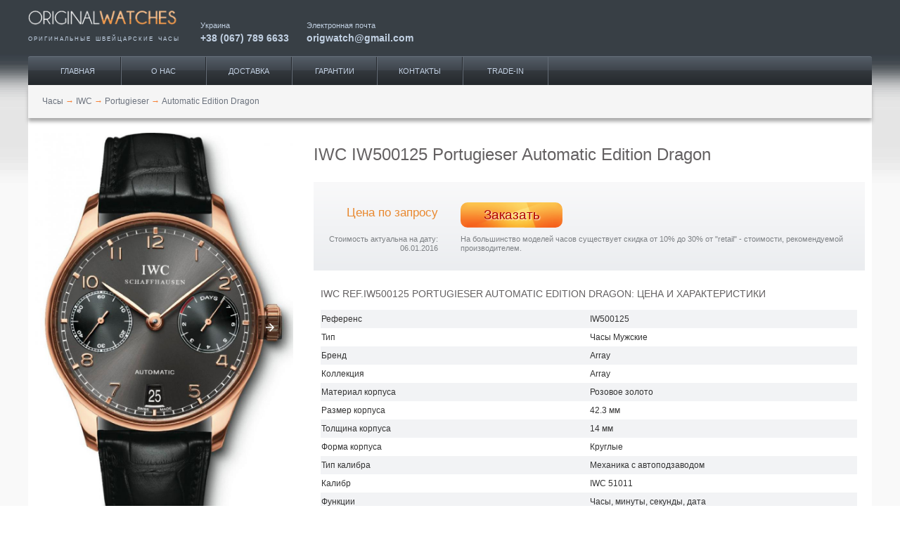

--- FILE ---
content_type: text/html; charset=UTF-8
request_url: https://originalwatches.net/amp/iwc/portuguese/iw500125
body_size: 8063
content:
<!doctype html>
<html ⚡>
<head>
<link rel="shortcut icon" href="/images/favicon.ico" type="image/vnd.microsoft.icon">
<link rel="shortcut icon" href="/images/favicon.ico" type="image/x-icon">
<meta charset="utf-8">
<title>Мужские часы Automatic Edition Dragon (IW500125) - купить в Украине по выгодной цене, большой выбор часов IWC - заказать в каталоге интернет магазина Originalwatches</title>
<meta name="viewport" content="width=device-width,minimum-scale=1,initial-scale=1">
<meta name="description" content="Лучшая цена на Мужские часы Automatic Edition Dragon (IW500125) ⌚ с доставкой по городам Украины 🚚, закажи часы IWC, широкий ассортимент в нашем каталоге фирменных часов ✅ Интернет магазин Originalwatches">
<meta name="keywords" content="IWC, часы, Automatic Edition Dragon, IW500125">
<meta name="twitter:creator" content="@Origwatches">
<meta name="twitter:label2" content="LOCATION">
<meta name="twitter:site" content="@Origwatches">
<meta name="twitter:data2" content="Украина">
<meta name="twitter:data1" content="0">
<meta name="twitter:label1" content="Price">
<meta name="twitter:image" content="https://originalwatches.net/uploads/Tovar/57/39/858-1.jpg">
<meta name="twitter:description" content="Оригинальные швейцарские часы IWC Portugieser Automatic Edition Dragon IW500125">
<meta name="twitter:card" content="product">
<meta name="twitter:title" content="IWC IW500125">
<meta name="google-site-verification" content="DShK2hF6feLz27D--eersGXEjhG9jTDO8D5-H3bgr8E">
<meta property="og:description" content="Наручные часы IWC Automatic Edition Dragon 500125, IW-50-01-25, IW/50/01/25, оригинал. Купить швейцарские часы IWC Automatic Edition Dragon 500125, IW-50-01-25, IW/50/01/25. Интернет магазин">
<meta property="dc:date" content="2013-11-02 13:11+02:00">
<meta property="dc:language" content="ru">
<meta property="og:title" content="500125, IW-50-01-25, IW/50/01/25 Наручные часы IWC Portugieser, оригинальные часы IWC">
<meta property="dc:alternative" content="IWC IW500125 Portugieser оригинал, купить">
<meta property="dc:creator" content="originalwatches.net">
<meta property="dc:identifier" content="IW500125">
<meta property="dc:subject" content="Clothing &amp; Accessories &gt; Jewellery &gt; Watches">
<meta property="og:url" content="https://originalwatches.net/amp/iwc/portuguese/iw500125">
<meta property="og:type" content="website">
<meta property="og:site_name" content="Original Watches">
<meta property="dc:type" content="Текст">
<meta property="dc:format" content="text/html">
<meta property="dc:title" content="IWC IW500125">
<meta property="thumbnail" content="https://originalwatches.net/uploads/Tovar/57/39/small/858-1_thumbnailImage_670x0_false.jpg">
<meta property="og:image" content="https://originalwatches.net/uploads/Tovar/57/39/small/858-1_thumbnailImage_670x0_false.jpg">
<meta property="dc:issued" content="2013-11-02">
<meta property="dc:modified" content="2016-01-06">
<link href="https://originalwatches.net/iwc/portuguese/iw500125" rel="canonical">
<link type="image/jpeg" href="https://originalwatches.net/uploads/Tovar/57/39/small/858-1_thumbnailImage_670x0_false.jpg" rel="image_src"><script async custom-element="amp-carousel" src="https://cdn.ampproject.org/v0/amp-carousel-0.1.js"></script>
<style amp-boilerplate>body{-webkit-animation:-amp-start 8s steps(1,end) 0s 1 normal both;-moz-animation:-amp-start 8s steps(1,end) 0s 1 normal both;-ms-animation:-amp-start 8s steps(1,end) 0s 1 normal both;animation:-amp-start 8s steps(1,end) 0s 1 normal both}@-webkit-keyframes -amp-start{from{visibility:hidden}to{visibility:visible}}@-moz-keyframes -amp-start{from{visibility:hidden}to{visibility:visible}}@-ms-keyframes -amp-start{from{visibility:hidden}to{visibility:visible}}@-o-keyframes -amp-start{from{visibility:hidden}to{visibility:visible}}@keyframes -amp-start{from{visibility:hidden}to{visibility:visible}}</style><noscript><style amp-boilerplate>body{-webkit-animation:none;-moz-animation:none;-ms-animation:none;animation:none}</style></noscript>
<script async src="https://cdn.ampproject.org/v0.js"></script>
<style amp-custom>* { box-sizing: border-box; }body, html{ margin: 0; padding: 0; }body{ font: 10px/1.333em Tahoma, "Helvetica Neue", Arial, Helvetica, Geneva, sans-serif; color: #333; }div { vertical-align: baseline; }a, p, ul, ol, li, img, span, strong, em, div{ font: inherit; }table { border-collapse: collapse; border-spacing: 0; }a { text-decoration: none;}a:hover { text-decoration: underline; }h1{ font-size: 2em; color: #646162; font-weight: normal; line-height: 1.8em; }h2{ text-transform: uppercase; font-weight: normal; color: #646162; margin-bottom: 10px; font-size: 1.16em; }figure, figcaption{ margin: 0; }.clearfix:after { content: ''; display: block; height: 0; clear: both; visibility: hidden; }ul.horizontal { list-style-type: none; padding: 0; margin: 0; }ul.horizontal li{ display: inline-block; }.btn-default{ padding: 0 20px; text-transform: uppercase; background: linear-gradient(to bottom, white 0, #fbfbfd 3%, #f1f4f6 38%, #f0f1f4 41%, #e3e6eb 45%, #ced2dc 100%); border-radius: 10px; border: 1px solid #eceef2; border-bottom: 1px solid #a0aabc; line-height: 30px; font-size: .9em; text-decoration: none; color: #727986; text-shadow: 2px 1px 0 #fff; }.container{ width: 100%;margin: 0 auto; }.col{ margin: 0; padding: 0 10px; }.span_1_of_12, .span_2_of_12, .span_3_of_12, .span_4_of_12, .span_5_of_12, .span_6_of_12, .span_7_of_12, .span_8_of_12, .span_9_of_12, .span_10_of_12, .span_11_of_12, .span_12_of_12{ width: 100%; }.page { background: #f9f9f9 url('/images/body-bg.png') repeat-x left -337px; }#page-header{ overflow: hidden; }#zone-branding-wrapper{ left: 0; top: 0; width: 100%; z-index: 99; background-color: #383f45; padding: 0 10px 20px 10px; position: relative; overflow: hidden; }#zone-branding-wrapper .logo{ width: 100%; float: left; }#zone-branding-wrapper .logo-title{ text-transform:uppercase; font-size:6pt; word-spacing:2px; letter-spacing:2px; color: #c1d0e2; text-align: justify; text-justify: auto; margin: 0; }#zone-branding-wrapper .h-link{ width: 50%; float: left; color: #c1d0e2; font-size: 8pt; padding: 5px 10px 5px 0; }#zone-branding-wrapper .h-link a{ display: block; padding-top: 5px; font-size: 14px; color: #c1d0e2; text-decoration: none; font-weight: bold; }#zone-menu{ border-top: 1px solid #67717c; border-top-left-radius: 3px; border-top-right-radius: 3px; background: linear-gradient(to bottom,#545d67 0,#3f454d 46%,#343940 49%,#33383d 51%,#24282c 100%); }#zone-menu ul { overflow: hidden; }#zone-menu ul li{ float: left; width: 16%; text-align: center; }#zone-menu ul li a{ color: #c2d0e2; text-decoration: none; text-transform: uppercase; display: block; line-height: 40px; font-size: 11px; border-right: 1px solid #25292e; border-left: 1px solid #646c76; }#zone-menu ul li:first-of-type a{ border-left: none; }#zone-menu ul li:last-of-type a { border-right-color: #646c76; }#breadcrumb { background-color: #f5f5f5; width: 100%; height: 47px; line-height: 47px; box-shadow: 0 5px 5px #aaa; margin-bottom: 20px; padding-left: 20px; }#breadcrumb li a{ color: #6b727d; }#breadcrumb li .divider { color: #f78136; }#zone-content-wrapper { background-color: #fff; font-size: 12px; }#zone-content { padding: 0; background: white; z-index: 2; position: relative; }#page-footer{ padding: 30px 0 0 0; margin: -30px 0 0 0; background-color: #e5e5e5; border-top: 1px solid #f3f3f3; box-shadow: 3px 0 3px 0 #999; }#page-footer .inner-wrapper { padding: 20px 10px 30px 10px; color: #fff; background: linear-gradient(to bottom,#767f89 0,#5b6269 100%); overflow: hidden; font-size: 9.5px; }#page-footer .copyright { float: left; }#page-footer .menu{ float: right; }#page-footer a{ color: #c4d2e1; margin-left: 10px; }.product-items-carousel { padding: 25px 20px 0 20px; }.product-items-carousel a.slide-fixed { margin: 0 5px; text-align: center; overflow: hidden; position: relative; }.product-items-carousel a.slide-fixed:hover { text-decoration: none; }.product-items-carousel a.slide-fixed .title{ color: #545a5f; height: 2.6em; font-size: 8pt; overflow: hidden; padding: 13px 0 0 0; width: 88%; margin: 0 auto; }.product-items-carousel a.slide-fixed .sku{ color: #8c9399; padding: 2px 0 5px; white-space: nowrap; overflow: hidden; text-overflow: ellipsis; font-size: 8pt; }.product-items-carousel a.slide-fixed .price{ color: #ce7701; font-size: 16px; }.product-items-carousel a.available:after { content: ''; position: absolute; background-image: url('/images/available.png'); top: 50%; right: 0; display: block; width: 21px; height: 21px; }.product-items-carousel header{ background: url('/images/border_dashed.png') repeat-x left 70%; overflow: hidden; margin-bottom: 25px; }.product-items-carousel header .title { float: left; background: white; color: #646162; text-transform: uppercase; font-size: 1.1em; line-height: 30px; padding-right: 10px; overflow: hidden; }.product-items-carousel header .link{ float: right; background: white; padding-left: 10px; }.product-items-carousel header a.btn-default{ display: block; }.product-items-carousel header a.btn-default:hover{ text-decoration: none; }@media (min-width: 720px) {.container{ width: 720px; }.section{ clear: both; padding: 0; margin: 0; }.col{ display: block; float: left; margin: 0 0 0 1.6%; box-sizing: border-box; }.col:first-child{ margin-left: 0; }.alpha{ margin-left: 0; }.omega{ margin-right: 0; }.group:before,.group:after{ content:""; display: table; }.group:after{ clear: both; }.group{ zoom: 1;}.span_12_of_12{ width: 100%; }.span_11_of_12{ width: 91.53%; }.span_10_of_12{ width: 83.06%; }.span_9_of_12 { width: 74.6%;}.span_8_of_12 { width: 66.13%; }.span_7_of_12 { width: 57.66%; }.span_6_of_12 { width: 49.2%;}.span_5_of_12 { width: 40.73%; }.span_4_of_12 { width: 32.26%; }.span_3_of_12 { width: 23.8%;}.span_2_of_12 { width: 15.33%; }.span_1_of_12 { width: 6.866%; }#zone-branding-wrapper{ height: 78px; position: fixed; }#zone-branding-wrapper .logo{ width: 245px; }#zone-branding-wrapper .h-link{ width: auto; padding: 30px 25px 25px 0; }#zone-menu-wrapper{ padding: 80px 0 0 0; }#zone-menu ul { width: 460px; }.product-items-carousel { padding: 25px 20px; }.product-items-carousel a.slide-fixed { margin: 0 15px; }}@media screen and (min-width: 980px) {.container{ width: 960px; }#zone-menu ul { width: 620px; }.product-items-carousel a.slide-fixed { margin: 0 30px; }}@media screen and (min-width: 1280px) {.container{ width: 1200px; }#zone-menu ul { width: 780px; padding: 0 10px; }.product-items-carousel a.slide-fixed { margin: 0 42px; }}.stars {position: relative;height: 14px;display: inline-block;width: 75px;}.stars .empty-stars,.stars .filled-stars {position: absolute;top: 0;left: 0;white-space: nowrap;width: 100%;height: 100%;text-align: left;}.stars .stars_wrap {overflow: hidden;}.filter-buttons { padding: 10px 0 20px 10px; }.filter-buttons a {margin: 5px 5px 0 0;display: inline-block;padding: 2px 20px;text-transform: uppercase;background: transparent linear-gradient(to bottom, #FFF 0px, #FBFBFD 3%, #F1F4F6 38%, #F0F1F4 41%, #E3E6EB 45%, #CED2DC 100%) repeat scroll 0% 0%;border-radius: 10px;border-width: 1px;border-style: solid;border-color: #ECEEF2 #ECEEF2 #A0AABC;-moz-border-top-colors: none;-moz-border-right-colors: none;-moz-border-bottom-colors: none;-moz-border-left-colors: none;border-image: none;line-height: 30px;font-size: 0.9em;text-decoration: none;color: #727986;text-shadow: 2px 1px 0 #FFF;}.product-item-info h1 { font-size: 2em; color: #646162; font-weight: normal; margin: 10px 0 18px; line-height: 1.8em; }.product-item-info header { background: linear-gradient(to bottom,#f9f9fa 0,#ebedf0 100%); padding: 25px 0; font-size: 0.95em; color: #7d8084; }.product-item-info .price { text-align: right; color: #e98930; font-size: 2.7em; padding-top: 12px; padding-bottom: 15px; }.product-item-info .price.on-request{ font-size: 13pt; }.product-item-info .stock { padding-top: 4px; }.product-item-info .comment { text-align: right; margin-top: 10px; }.product-item-info .discount{ margin-top: 10px; }.product-item-info .btn-preorder{ background-image: url('/images/cart-btn.png'); border-radius: 10px; background-size: 100% 100%; width: 80%; height: 36px; line-height: 36px; display: block; text-align: center; text-decoration: none; font-size: 14pt; color: #af0000; text-shadow: 1px 1px 2px #fff; }.product-item-attributes table{ padding: 0; margin: 27px 0; width: 100%; text-align: left; }.product-item-attributes caption{ text-align: left; text-transform: uppercase; color: #646162; font-size: 1.2em; margin-bottom: 16px; }.product-item-attributes tr:nth-of-type(odd){ background-color: #f2f3f5; }.product-item-attributes th,.product-item-attributes td { width: 50%; line-height: 24px; }.product-item-attributes th { font-weight: normal; }.product-item-attributes td .price{ font-size: 12px; font-weight: bold; }.product-item-attributes td a { color: #337ab7; }.product-item-attributes td span.price-recommended{ color: #e98930;font-weight: bold; }.product-item-content h2{ text-transform: uppercase; text-align: left; color: #646162; font-size: 1.2em; margin: 33px 0 14px; font-weight: normal; }.product-item-pagination{ text-align: center; padding-top: 70px; }.product-item-pagination .inner-wrapper { margin: 0 10px; background-color: #f0f0f0; padding: 5px; }.product-item-pagination ul { display: inline-block; }.product-item-pagination ul li a{ text-decoration: none; color: #6b727d; padding: 0 10px; }.product-item-counters{ margin-bottom: 15px; padding: 3px 20px; font-size: 8pt; color: #999; text-align: right; }.product-item-carousel .image-caption { text-align: center; padding: 3px; margin: 20px 0; background-color: #f0f0f0; color: #888;}.product-item-carousel .slide > amp-img > img { object-fit: contain; }.product-item-carousel .watch-icons a { display: inline-block; margin-right: 6px; }@media (min-width: 720px) {.product-item-info{ padding-left: 0; }.product-item-info .price { font-size: 1.7em; }.product-item-info .btn-preorder{ width: 145px; display: inline-block; }.product-item-info .stock-icon{ margin-right: 50px; }}@media screen and (min-width: 980px) {.product-item-info .price { font-size: 2.7em; }}.avg-rating {float: right;text-align: center;}.avg-rating .caption {margin-bottom: 3px;}#avg_rating .filled-stars .stars_wrap { width: 100% }</style>
<script type="application/ld+json">
{
    "@context": "http://schema.org",
    "@type": "Article",
    "mainEntityOfPage": {
        "@type": "WebPage",
        "@id": "https://originalwatches.net/iwc/portuguese/iw500125"
    },
    "headline": "IWC IW500125 Portugieser Automatic Edition Dragon, цена за оригинал, купить часы.",
    "image": {
        "@type": "ImageObject",
        "url": "https://originalwatches.net/uploads/Tovar/57/39/858-1.jpg",
        "width": 800,
        "height": 1209
    },
    "datePublished": "2013-11-02T13:11:29+0200",
    "dateModified": "2016-01-06T03:31:35+0200",
    "author": {
        "@type": "Person",
        "name": "Responsible Officer"
    },
    "publisher": {
        "@type": "Organization",
        "name": "OriginalWatches",
        "logo": {
            "@type": "ImageObject",
            "url": "https://originalwatches.net/images/owlogo.png",
            "width": 600,
            "height": 60
        }
    },
    "description": "Лучшая цена на Мужские часы Automatic Edition Dragon (IW500125) ⌚ с доставкой по городам Украины 🚚, закажи часы IWC, широкий ассортимент в нашем каталоге фирменных часов ✅ Интернет магазин Originalwatches",
    "additionalType": "http://www.productontology.org/id/Watch",
    "articleSection": "IWC",
    "alternativeHeadline": "IW500125 IWC Portugieser",
    "mainEntity": {
        "@type": "Product",
        "description": "Лучшая цена на Мужские часы Automatic Edition Dragon (IW500125) ⌚ с доставкой по городам Украины 🚚, закажи часы IWC, широкий ассортимент в нашем каталоге фирменных часов ✅ Интернет магазин Originalwatches",
        "additionalType": "http://www.productontology.org/id/Watch",
        "brand": "IWC",
        "sku": "IW500125",
        "name": "IW500125 IWC",
        "alternateName": "IW500125 IWC Portugieser",
        "image": {
            "@type": "ImageObject",
            "url": "https://originalwatches.net/uploads/Tovar/57/39/858-1.jpg",
            "width": 800,
            "height": 1209
        },
        "offers": {
            "@type": "Offer",
            "price": 1,
            "priceCurrency": "USD",
            "offeredBy": {
                "@type": "Organization",
                "name": "OriginalWatches",
                "logo": {
                    "@type": "ImageObject",
                    "url": "http://originalwatches.net/images/owlogo.png",
                    "width": 600,
                    "height": 60
                }
            }
        },
        "aggregateRating": {
            "@type": "AggregateRating",
            "ratingValue": 5,
            "reviewCount": 1
        }
    }
}</script>
<!--<script async custom-element="amp-analytics" src="https://cdn.ampproject.org/v0/amp-analytics-0.1.js"></script>-->
</head>
<body>
<!-- Google Tag Manager -->
<!--<amp-analytics config="https://www.googletagmanager.com/amp.json?id=GTM-58JDNCK&gtm.url=SOURCE_URL" data-credentials="include"></amp-analytics>-->
<div class="page">
    <header id="page-header">
        <div id="zone-branding-wrapper">
            <div class="container">
                <div class="section group">
                    <div class="logo">
                        <a href="/" rel="home" title="наручные часы">
                            <amp-img layout="fixed" width="245" height="46" src="/images/original-watches-logo2.png"></amp-img>
                        </a>
                        <p class="logo-title">оригинальные швейцарские часы</p>
                    </div>
                    <div class="h-link">
                        <span>Украина</span>
                        <a href="tel:+380677896633" title="часы Киев">+38 (067) 789 6633</a>
                    </div>
                    <div class="h-link email">
                        <span>Электронная почта</span>
                        <a href="mailto:origwatch@gmail.com" title="часы купить">origwatch@gmail.com</a>
                    </div>
                </div>
            </div>
        </div>
        <div id="zone-menu-wrapper">
            <div id="zone-menu" class="container">
                <ul class="menu horizontal">
                        <li class="leaf" itemprop="hasPart" title="Продажа часов">
        <a href="https://originalwatches.net/">Главная</a>
			    </li>
        <li class="leaf" itemprop="hasPart" title="Каталог часов">
        <a href="https://originalwatches.net/o-nas">О нас</a>
			    </li>
        <li class="leaf" itemprop="hasPart" title="Доставка часов под заказ">
        <a href="https://originalwatches.net/dostavka">Доставка</a>
			    </li>
        <li class="leaf" itemprop="hasPart" title="Швейцарские часы">
        <a href="https://originalwatches.net/garantii">Гарантии</a>
			    </li>
        <li class="leaf" itemprop="hasPart" title="Сайт часов">
        <a href="https://originalwatches.net/kontakty">Контакты</a>
			    </li>
        <li class="leaf" itemprop="hasPart" title="Покупка часов">
        <a href="https://originalwatches.net/trade-in">Trade-IN</a>
			    </li>
                    </ul>
            </div>
        </div>
    </header>
    <div id="zone-content-wrapper" class="container">
        <div class="section group">
            <ul id="breadcrumb" class="horizontal span_12_of_12">
            <li>
                            <a href="/"><span>Часы</span></a>
                <span class="divider">→</span>
                    </li>
            <li>
                            <a href="https://originalwatches.net/iwc"><span>IWC</span></a>
                <span class="divider">→</span>
                    </li>
            <li>
                            <a href="https://originalwatches.net/iwc/portuguese"><span>Portugieser</span></a>
                <span class="divider">→</span>
                    </li>
            <li>
                            <a name="IW500125"><span>Automatic Edition Dragon</span></a>
                    </li>
    </ul>
        </div>
        <div id="zone-content" class="section group">
            
<div class="product-item-carousel omega col span_4_of_12">
        <amp-carousel type="slides" width="800" height="1212" layout="responsive">
                    <div class="slide">
                                <amp-img src="/uploads/Tovar/57/39/858-1.jpg" layout="fill" alt="IW500125 IWC Automatic Edition Dragon Portugieser" title="IWC IW500125 Portugieser Automatic Edition Dragon"></amp-img>
            </div>
                    <div class="slide">
                                <amp-img src="/uploads/Tovar/57/39/858-2.jpg" layout="fill" alt="IW500125 IWC Automatic Edition Dragon Portugieser" title="IWC IW500125 Portugieser Automatic Edition Dragon"></amp-img>
            </div>
                    <div class="slide">
                                <amp-img src="/uploads/Tovar/57/39/858-3.jpg" layout="fill" alt="IW500125 IWC Automatic Edition Dragon Portugieser" title="IWC IW500125 Portugieser Automatic Edition Dragon"></amp-img>
            </div>
            </amp-carousel>
    <div class="image-caption">
        IWC IW500125 Portugieser Automatic Edition Dragon    </div>
        <div class="avg-rating">
        <div class="caption">Общий рейтинг</div>
        
<div id="avg_rating" class="stars">
    <div class="empty-stars">
        <div class="stars_wrap">
            <amp-img width="75" height="14" alt="" src="/images/stars/stars_empty.png"></amp-img>
        </div>
    </div>
    <div class="filled-stars">
        <div class="stars_wrap">
            <amp-img width="75" height="14" alt="" src="/images/stars/stars_filled.png"></amp-img>
        </div>
    </div>
</div>    </div>
</div>
<div class="product-item-info col span_8_of_12">
    <h1>IWC IW500125 Portugieser Automatic Edition Dragon</h1>
    <header>
        <div class="section group">
            <div class="price on-request col span_3_of_12">Цена по запросу</div>
            <div class="stock col span_9_of_12">
                                                <a class="btn-preorder" href="/preorder/5739" rel="nofollow">Заказать</a>
            </div>
        </div>
        <div class="section group">
            <div class="comment col span_3_of_12">Стоимость актуальна на дату: 06.01.2016</div>
            <div class="discount col span_9_of_12">На большинство моделей часов существует скидка от 10% до 30% от "retail" - стоимости, рекомендуемой производителем.</div>
        </div>
    </header>
    <div class="section group">
        <div class="product-item-attributes col span_12_of_12">
            <table>
                <caption>IWC REF.IW500125 Portugieser Automatic Edition Dragon: цена и характеристики</caption>
                <tbody>
                
                    <tr>
                        <th>Референс</th>
                        <td>
                            <span>IW500125</span>
                        </td>
                    </tr>
                
                    <tr>
                        <th>Тип</th>
                        <td>
                            <span>Часы Мужские</span>
                        </td>
                    </tr>
                
                    <tr>
                        <th>Бренд</th>
                        <td>
                            <span>Array</span>
                        </td>
                    </tr>
                
                    <tr>
                        <th>Коллекция</th>
                        <td>
                            <span>Array</span>
                        </td>
                    </tr>
                
                    <tr>
                        <th>Материал корпуса</th>
                        <td>
                            <span>Розовое золото</span>
                        </td>
                    </tr>
                
                    <tr>
                        <th>Размер корпуса</th>
                        <td>
                            <span>42.3 мм</span>
                        </td>
                    </tr>
                
                    <tr>
                        <th>Толщина корпуса</th>
                        <td>
                            <span>14 мм</span>
                        </td>
                    </tr>
                
                    <tr>
                        <th>Форма корпуса</th>
                        <td>
                            <span>Круглые</span>
                        </td>
                    </tr>
                
                    <tr>
                        <th>Тип калибра</th>
                        <td>
                            <span>Механика с автоподзаводом</span>
                        </td>
                    </tr>
                
                    <tr>
                        <th>Калибр</th>
                        <td>
                            <span>IWC 51011</span>
                        </td>
                    </tr>
                
                    <tr>
                        <th>Функции</th>
                        <td>
                            <span>Часы, минуты, секунды, дата</span>
                        </td>
                    </tr>
                
                    <tr>
                        <th>Стекло</th>
                        <td>
                            <span>сапфир</span>
                        </td>
                    </tr>
                
                    <tr>
                        <th>Цвет циферблата</th>
                        <td>
                            <span>Серый</span>
                        </td>
                    </tr>
                
                    <tr>
                        <th>Браслет</th>
                        <td>
                            <span>Ремешок из кожи аллигатора</span>
                        </td>
                    </tr>
                
                    <tr>
                        <th>Застежка</th>
                        <td>
                            <a href="https://originalwatches.net/clasp#Deployant_Buckle">раскладная</a>
                        </td>
                    </tr>
                
                    <tr>
                        <th><a href="https://originalwatches.net/water-resistant">Водонепроницаемость</a></th>
                        <td>
                            <span>30 м</span>
                        </td>
                    </tr>
                
                    <tr>
                        <th>Limited Edition</th>
                        <td>
                            <span>888</span>
                        </td>
                    </tr>
                
                    <tr>
                        <th>Цена, рекомендованная производителем</th>
                        <td>
                            <span class="price-recommended">$25 900</span>
                        </td>
                    </tr>
                
                    <tr>
                        <th>Альтернативные референсы</th>
                        <td>
                            <span>500125, IW-50-01-25, IW/50/01/25</span>
                        </td>
                    </tr>
                
                    <tr>
                        <th>Состояние</th>
                        <td>
                            <span>новые</span>
                        </td>
                    </tr>
                                </tbody>
            </table>
            <div class="product-item-props">
                <span>Продажа часов: </span>
                <span>#IWC</span>
                <span>IW500125</span>
                <span>Portugieser</span>
                <span>Automatic Edition Dragon.</span>
                <span>Цена на наручные</span>
                <span>#часы</span>
                <span>IWC.</span>
            </div>
            <div class="product-item-content">
                <h2>Описание Automatic Edition Dragon REF. IW500125</h2>
                <p>Известная во всем мире компания IWC, представляет очередные великолепные часы из коллекции Portuguese, Automatic Edition Dragon IW500125. Очень сложно пройти мимо данной модели и не обратить на неё внимания, так как часы привлекают внешним классическим видом. Одна из главных особенностей данной модели это увеличенный запас хода. Круглый корпус часов, выполнен из розового 18-каратного золота и оснащен такими параметрами 42.3 x 14 мм. Стрелки отлитые вручную из вороненной стали, позолоченные, великолепно смотрятся на сером циферблате. Прочное сапфировое стекло закрывает циферблат. Апертура с датой находится на позиции 6 часов. Ультратонкий автоматический механизм оснащен калибром IWC 51011, и имеет запас хода на 7 дней! Ремешок сделан из кожи аллигатора, черного цвета, оснащен раскладывающейся застежкой, а также вставкой из 18-каратного розового золота. Водостойкость модели составляет 100 футов, что равняется 30 метрам. Серия данной модели ограничена в 888 экземпляров.</p>
            </div>
            <div class="contact-point">Email: origwatch@gmail.com work: +38 (067) 789 6633. Оказываем консультации по покупке швейцарских часов.</div>
        </div>
    </div>
</div>


<div class="product-item-pagination alpha col span_12_of_12">
    <div class="inner-wrapper">
        <ul class="horizontal">
            <li class="previous">
                <a href="https://originalwatches.net/iwc/portuguese/iw500121">Automatic Edition 2011</a>
            </li>
            <li class="key">
                <a href="#IW500125">9 of 152</a>
            </li>
            <li class="next">
                <a href="https://originalwatches.net/iwc/portuguese/iw371445">Chronograph</a>
            </li>
        </ul>
    </div>
</div>
<div class="product-item-counters alpha col span_12_of_12">Просмотров: 56618302 / Запросов: 4461748</div>        </div>
    </div>
    <footer id="page-footer">
        <div class="container">
            <div class="group section">
                <div class="inner-wrapper col span_12_of_12">
                    <div class="copyright">2006 - 2026 Copyright. All Rights Reserved. originalwatches.net</div>
                    <ul class="menu horizontal">
                        <li><a href="https://originalwatches.net/sitemap">Карта сайта</a></li>
                        <li><a href="https://originalwatches.net/nasha-knopka">Наша кнопка</a></li>
                        <li><a rel="nofollow" href="https://plus.google.com/102126547109112755261?rel=author" target="_blank">Google</a></li>
                        <li><a href="https://originalwatches.net/rdf">RDFa</a></li>
                    </ul>
                </div>
            </div>
        </div>
    </footer>
</div>
<!--ss_category_name:IWC IW500125 Portugieser Automatic Edition Dragon--><!--SEOSHIELD_WARNING: selectors not matched [track_products_visits]--><!--URI:'//originalwatches.net/amp/iwc/portuguese/iw500125'--><!--{seo_shield_out_buffer}--></body>
</html>
